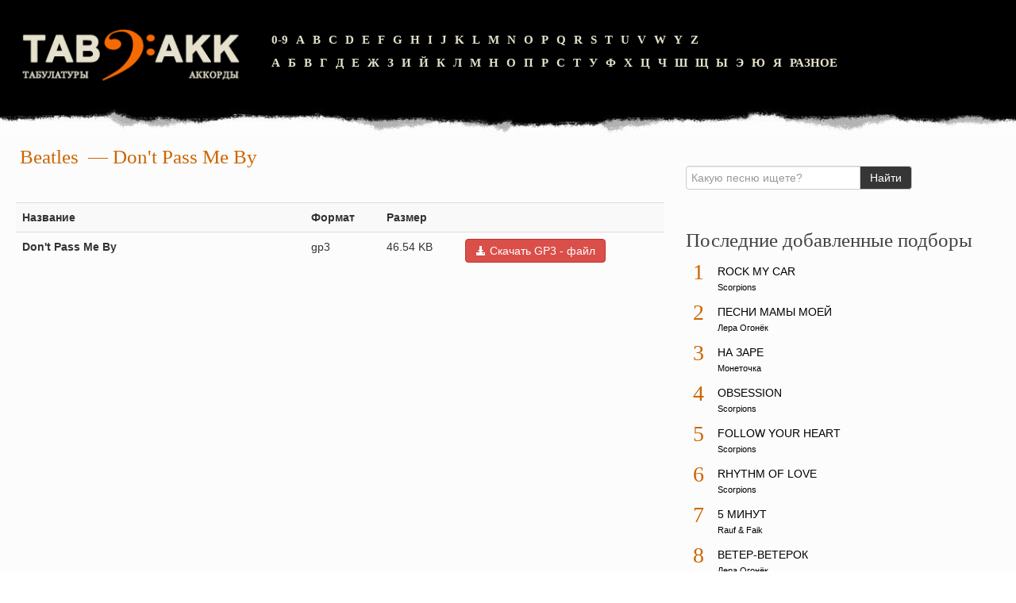

--- FILE ---
content_type: text/html; charset=utf-8
request_url: https://tabakk.com/gtp/beatles/don-t-pass-me-by.html
body_size: 3604
content:
<!DOCTYPE html>
<html lang="ru">
<head>
<meta charset="utf-8">
<meta name="viewport" content="width=device-width,initial-scale=1.0">
<link rel="icon" href="/favicon.png">
<link href="/view/css/style.css" rel="stylesheet">
<script src="/view/js/script.js"></script>
<script async src="https://pagead2.googlesyndication.com/pagead/js/adsbygoogle.js?client=ca-pub-6574021565214113" crossorigin="anonymous"></script>
<link rel="canonical" href="https://tabakk.com/gtp/beatles/don-t-pass-me-by.html">
<title>Don't Pass Me By&nbsp;— Beatles&nbsp;— Скачать GTP &nbsp;— Аккорды и табулатуры песен для гитары</title>
<meta name="description" content="Don't Pass Me By&nbsp;— Beatles&nbsp;— Скачать GTP&nbsp;— Архив песен с аккордами и табулатурами, а также большая коллекция gtp файлов и видеоуроки разборов.">
<meta name="keywords" content="Beatles, Don't Pass Me By, gp3, аккорды, табулатуры, gtp, гитара, аккорды для гитары, аккорды песен, видеоуроки разборов песен, аппликатура аккордов для гитары">
</head>
<body>
<div class="container-fluid" id="header"><div class="row-fluid"><div class="span3"><a href="/" style="border:none"><img src="/template/img/logo.png" alt=""></a></div><div class="letters span9"><ul><li><a href="/tabs/0-9/">0-9</a></li><li><a href="/tabs/en/a/">A</a></li><li><a href="/tabs/en/b/">B</a></li><li><a href="/tabs/en/c/">C</a></li><li><a href="/tabs/en/d/">D</a></li><li><a href="/tabs/en/e/">E</a></li><li><a href="/tabs/en/f/">F</a></li><li><a href="/tabs/en/g/">G</a></li><li><a href="/tabs/en/h/">H</a></li><li><a href="/tabs/en/i/">I</a></li><li><a href="/tabs/en/j/">J</a></li><li><a href="/tabs/en/k/">K</a></li><li><a href="/tabs/en/l/">L</a></li><li><a href="/tabs/en/m/">M</a></li><li><a href="/tabs/en/n/">N</a></li><li><a href="/tabs/en/o/">O</a></li><li><a href="/tabs/en/p/">P</a></li><li><a href="/tabs/en/q/">Q</a></li><li><a href="/tabs/en/r/">R</a></li><li><a href="/tabs/en/s/">S</a></li><li><a href="/tabs/en/t/">T</a></li><li><a href="/tabs/en/u/">U</a></li><li><a href="/tabs/en/v/">V</a></li><li><a href="/tabs/en/w/">W</a></li><li><a href="/tabs/en/y/">Y</a></li><li><a href="/tabs/en/z/">Z</a></li></ul><ul><li><a href="/tabs/ru/a/">А</a></li><li><a href="/tabs/ru/b/">Б</a></li><li><a href="/tabs/ru/v/">В</a></li><li><a href="/tabs/ru/g/">Г</a></li><li><a href="/tabs/ru/d/">Д</a></li><li><a href="/tabs/ru/e/">Е</a></li><li><a href="/tabs/ru/zh/">Ж</a></li><li><a href="/tabs/ru/z/">З</a></li><li><a href="/tabs/ru/i/">И</a></li><li><a href="/tabs/ru/j/">Й</a></li><li><a href="/tabs/ru/k/">К</a></li><li><a href="/tabs/ru/l/">Л</a></li><li><a href="/tabs/ru/m/">М</a></li><li><a href="/tabs/ru/n/">Н</a></li><li><a href="/tabs/ru/o/">О</a></li><li><a href="/tabs/ru/p/">П</a></li><li><a href="/tabs/ru/r/">Р</a></li><li><a href="/tabs/ru/s/">С</a></li><li><a href="/tabs/ru/t/">Т</a></li><li><a href="/tabs/ru/u/">У</a></li><li><a href="/tabs/ru/f/">Ф</a></li><li><a href="/tabs/ru/h/">Х</a></li><li><a href="/tabs/ru/c/">Ц</a></li><li><a href="/tabs/ru/ch/">Ч</a></li><li><a href="/tabs/ru/sh/">Ш</a></li><li><a href="/tabs/ru/sch/">Щ</a></li><li><a href="/tabs/ru/y/">Ы</a></li><li><a href="/tabs/ru/je/">Э</a></li><li><a href="/tabs/ru/yu/">Ю</a></li><li><a href="/tabs/ru/ya/">Я</a></li><li><a href="/tabs/misc/">Разное</a></li></ul></div></div></div>
<div class="container-fluid" id="wrapper">
<div class="row-fluid">
<div class="span8">
<div id="song">
<div class="h1" itemprop="name">
<a href="/tabs/beatles/">Beatles</a></span>
&nbsp;— Don't Pass Me By
</div>
<div class="clearfix"></div>
</div>
<div class="clearfix"></div>
<div class="clearfix" style="margin-top: 1em;"></div>
<div class="row-fluid">
<table class="table table-striped" style="margin-top: 1em;">
<tr>
<th>Название</th>
<th>Формат</th>
<th>Размер</th>
<th></th>
</tr>
<tr id="4ecddd752fa297f63b3d61ff94c3e2ee_off">
<td class="span5">
<b><span title="Don't Pass Me By">Don't Pass Me By</span></b></td>
<td><strong></strong> gp3</td>
<td><strong></strong> 46.54 KB</td>
<td><a href="/download/1443/beatles-dont-pass-me-by.gp3" class="download-button btn btn-danger"><i class="icon-download-alt icon-white"></i> Скачать GP3&nbsp;-&nbsp;файл</a></td>
</tr>
</table>
</div>
<div>
</div>
<div class="clear"></div><br>
<div class="clear"></div>
</div>
<div class="span4">
<div class="row-fluid">
<form method="get" id="searcher" action="/search/" target="_top" class="form-inline">
<div class="input-append">
<input name="text" type="text" class="query" value="" placeholder="Какую песню ищете?">
<input type="hidden" name="searchid" value="2770924">
<input type="submit" value="Найти" class="btn btn-inverse" style="border-color:#ccc">
</div>
</form>
</div>

<div class="row-fluid"><div class="block"><div class="title">Последние добавленные подборы</div><div class="content"><ol class="songs-top"><li><span class="index">1</span><div class="song-name"><a href="/tabs/scorpions/rock-my-car-27512.html">Rock My Car</a><br><span class="band-name"><a href="/tabs/scorpions/">Scorpions</a></span></div></li><li><span class="index">2</span><div class="song-name"><a href="/tabs/lera-ogonek/pesni-mamy-moej-27511.html">Песни мамы моей</a><br><span class="band-name"><a href="/tabs/lera-ogonek/">Лера Огонёк</a></span></div></li><li><span class="index">3</span><div class="song-name"><a href="/tabs/monetochka/na-zare-27510.html">На заре</a><br><span class="band-name"><a href="/tabs/monetochka/">Монеточка</a></span></div></li><li><span class="index">4</span><div class="song-name"><a href="/tabs/scorpions/obsession-27509.html">Obsession</a><br><span class="band-name"><a href="/tabs/scorpions/">Scorpions</a></span></div></li><li><span class="index">5</span><div class="song-name"><a href="/tabs/scorpions/follow-your-heart-27508.html">Follow Your Heart</a><br><span class="band-name"><a href="/tabs/scorpions/">Scorpions</a></span></div></li><li><span class="index">6</span><div class="song-name"><a href="/tabs/scorpions/rhythm-of-love-27507.html">Rhythm Of Love</a><br><span class="band-name"><a href="/tabs/scorpions/">Scorpions</a></span></div></li><li><span class="index">7</span><div class="song-name"><a href="/tabs/rauf-and-faik/5-minut-27506.html">5 минут</a><br><span class="band-name"><a href="/tabs/rauf-and-faik/">Rauf &amp; Faik</a></span></div></li><li><span class="index">8</span><div class="song-name"><a href="/tabs/lera-ogonek/veter-veterok-27505.html">Ветер-ветерок</a><br><span class="band-name"><a href="/tabs/lera-ogonek/">Лера Огонёк</a></span></div></li><li><span class="index">9</span><div class="song-name"><a href="/tabs/lesopoval/byl-pacan-27504.html">Был пацан</a><br><span class="band-name"><a href="/tabs/lesopoval/">Лесоповал</a></span></div></li><li><span class="index">10</span><div class="song-name"><a href="/tabs/scorpions/when-the-smoke-is-going-down-27503.html">When The Smoke Is Going Down</a><br><span class="band-name"><a href="/tabs/scorpions/">Scorpions</a></span></div></li></ol><div class="clearfix"></div></div></div></div>
<div id="a-s" class="row-fluid"><div class="block"><div style="max-width:300px">
<ins class="adsbygoogle" style="display:block" data-ad-client="ca-pub-6574021565214113" data-ad-slot="3336675121" data-ad-format="auto" data-full-width-responsive="true"></ins>
</div></div></div>
<script>if(document.documentElement.clientWidth<981){document.getElementById("a-s").remove();}else{(adsbygoogle=window.adsbygoogle||[]).push({});}</script>

<div class="row-fluid"><div class="block"><div class="title">Последние добавленные GTP</div><div class="content"><ol class="songs-top"><li><span class="index">1</span><div class="song-name"><a href="/gtp/bravo/veter-znaet.html">Ветер знает</a> <span class="band-name"><a href="/tabs/bravo/">Браво</a></span></div></li><li><span class="index">2</span><div class="song-name"><a href="/gtp/serga/lyubov.html">Любовь</a> <span class="band-name"><a href="/tabs/serga/">СерьГа</a></span></div></li><li><span class="index">3</span><div class="song-name"><a href="/gtp/serga/a-chto-nam-nado.html">А что нам надо?</a> <span class="band-name"><a href="/tabs/serga/">СерьГа</a></span></div></li><li><span class="index">4</span><div class="song-name"><a href="/gtp/sektor-gaza/30-let.html">30 лет</a> <span class="band-name"><a href="/tabs/sektor-gaza/">Сектор Газа</a></span></div></li><li><span class="index">5</span><div class="song-name"><a href="/gtp/depeche-mode/enjoy-the-silence.html">Enjoy The Silence</a> <span class="band-name"><a href="/tabs/depeche-mode/">Depeche Mode</a></span></div></li><li><span class="index">6</span><div class="song-name"><a href="/gtp/sektor-gaza/mertvyj-v-dome.html">Мертвый в доме</a> <span class="band-name"><a href="/tabs/sektor-gaza/">Сектор Газа</a></span></div></li><li><span class="index">7</span><div class="song-name"><a href="/gtp/kino/kukushka.html">Кукушка</a> <span class="band-name"><a href="/tabs/kino/">Кино</a></span></div></li></ol><div class="clearfix"></div></div></div></div>
</div>
</div>
</div>
<div class="container-fluid" id="footer"><div class="row-fluid"><div class="span4"><span style="color:#ccc;font-size:120%;font-weight:700">2008–<script>document.write((new Date).getFullYear());</script> © tabAkk.com</span></div><div class="span7"><small class="muted">Тексты песен принадлежат их авторам, взяты из открытых источников. За содержание текстов песен и аккордов администрация сайта ответственности не несет.<br><img src="/uploads/ckfinder/images/icons/18plus-black.png" style="height:40px!important" title="Просмотр данного сайта разрешён с 18 лет"></small></div></div></div>
<script>document.addEventListener("copy",function(){var e,t=document.getElementsByTagName("body")[0];e=window.getSelection();var n="<br><br>Источник: <"+"a href='"+document.location.href+"'>"+document.location.href+"</a>",o=e+n,i=document.createElement("div");i.style.position="absolute",i.style.left="-99999px",t.appendChild(i),i.innerHTML=o,e.selectAllChildren(i),window.setTimeout(function(){t.removeChild(i)},0)});</script>
<script>(function(n){let p=window,m=document,u=atob("eW0="),f=atob("aHR0cHM6Ly9tYy55YQ==")+atob("bmRleC5ydS9tZXRyaWthL3Q=")+atob("YWcuanM=");if(!(u in p)){p[u]=function(){if(!("a" in p[u])){p[u].a=[];}p[u].a.push(arguments);};}p[u].l=Date.now();for(let i=0;i<m.scripts.length;i++){if(m.scripts[i].src===f){return;}}let e=m.createElement("script");e.async=true;e.src=f;m.head.appendChild(e);let g=atob("Yw==")+atob("bGlja21hcA=="),j=atob("dHJhY2tMaW5r")+atob("cw=="),w=atob("YWNjdXJhdGU=")+atob("VHJhY2tCb3VuY2U=");p[u](n,"init",{[g]:true,[j]:true,[w]:true,});})(92587027);</script>
<script>(function(){let z=document,t=atob("X2Fj")+atob("aWM="),g=atob("ZA==")+atob("YXRhUHJvdmlkZXI="),a=atob("aHR0cHM6Ly93d3c=")+atob("LmFjaW50Lm5ldC9hY2kuanM=");window[t]={[g]:10};for(let i=0;i<z.scripts.length;i++){if(z.scripts[i].src===a){return;}}let p=z.createElement("script");p.async=true;p.src=a;z.head.appendChild(p);})();</script>
</body>
</html>

--- FILE ---
content_type: text/html; charset=utf-8
request_url: https://www.google.com/recaptcha/api2/aframe
body_size: 267
content:
<!DOCTYPE HTML><html><head><meta http-equiv="content-type" content="text/html; charset=UTF-8"></head><body><script nonce="XvhDuNHdyQ1fzYcALwVsog">/** Anti-fraud and anti-abuse applications only. See google.com/recaptcha */ try{var clients={'sodar':'https://pagead2.googlesyndication.com/pagead/sodar?'};window.addEventListener("message",function(a){try{if(a.source===window.parent){var b=JSON.parse(a.data);var c=clients[b['id']];if(c){var d=document.createElement('img');d.src=c+b['params']+'&rc='+(localStorage.getItem("rc::a")?sessionStorage.getItem("rc::b"):"");window.document.body.appendChild(d);sessionStorage.setItem("rc::e",parseInt(sessionStorage.getItem("rc::e")||0)+1);localStorage.setItem("rc::h",'1767995162224');}}}catch(b){}});window.parent.postMessage("_grecaptcha_ready", "*");}catch(b){}</script></body></html>